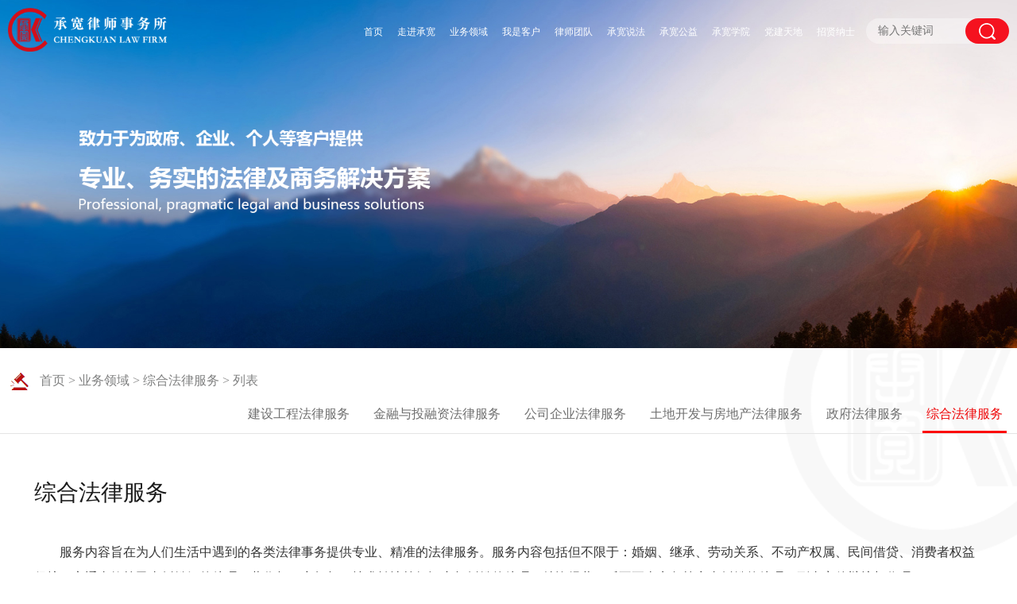

--- FILE ---
content_type: text/html; charset=utf-8
request_url: http://www.chengkuanlawyer.com/index.php?m=content&c=index&a=lists&catid=16&page=8
body_size: 3761
content:
<!DOCTYPE html PUBLIC "-//W3C//DTD XHTML 1.0 Transitional//EN" "http://www.w3.org/TR/xhtml1/DTD/xhtml1-transitional.dtd">
<html xmlns="http://www.w3.org/1999/xhtml">
<head>
<meta charset="utf-8">
<meta name="viewport" content="width=device-width, initial-scale=1.0, minimum-scale=1.0, maximum-scale=1.0, user-scalable=no">  
<meta name="apple-mobile-web-app-capable" content="yes">
<meta name="apple-mobile-web-app-status-bar-style" content="black">
<meta name="format-detection" content="telephone=no">
<title>综合法律服务 - 承宽律师事务所，陕西承宽律师事务所,陕西承宽,律师,律师事务</title>
<meta name="keywords" content="承宽律师事务所，陕西承宽律师事务所,陕西承宽,律师,律师事务">
<meta name="description" content="承宽律师事务所，陕西承宽律师事务所,陕西承宽,律师,律师事务">
<link rel="stylesheet" href="/statics/css/swiper.css" type="text/css">
<link rel="stylesheet" href="/statics/css/animate.min.css" type="text/css">
<link rel="stylesheet" href="/statics/css/style.css" type="text/css">
<script src="/statics/js/jquery-1.12.4.min.js"></script>
<script src="/statics/js/swiper.min.js"></script>
<script src="/statics/js/swiper.animate1.0.2.min.js"></script>
<script>
    document.getElementsByTagName('html')[0].style.fontSize = document.documentElement.clientWidth/7.5 + 'px'
    window.onresize = function() {
        document.getElementsByTagName('html')[0].style.fontSize = document.documentElement.clientWidth/7.5 + 'px'
    }
</script>
</head>

<body>
<div class="header">
	<h1 class="logo"><img src="/statics/images/logo.png"/><img src="/statics/images/logo2.png" class="xlyc"/></h1>
	<div class="ssk">
      <form  method="post" action="/index.php?m=content&c=index&a=lists&catid=29">
		<input type="text" class="wby1" name="keywords" id="keywords" autocomplete="off" placeholder="输入关键词" />
		<button type="submit" class="btn1"></button>
        </form>
	</div>
	<div class="dhbtn"></div>
	<div class="nav">
		<ul>
			<li>
				<h3><a href="/index.php">首页</a></h3>
			</li>
			             			<li>
				<h3><a href="http://www.chengkuanlawyer.com/index.php?m=content&c=index&a=lists&catid=1"  >走进承宽</a></h3>
                                                  <div class="sub">
					<dl>
                    						<dt><a href="http://www.chengkuanlawyer.com/index.php?m=content&c=index&a=lists&catid=10" >律所简介</a></dt>
												<dt><a href="http://www.chengkuanlawyer.com/index.php?m=content&c=index&a=lists&catid=17" >新闻动态</a></dt>
												<dt><a href="http://www.chengkuanlawyer.com/index.php?m=content&c=index&a=lists&catid=19" >组织机构</a></dt>
											</dl>
				</div>
                                			</li>
            			<li>
				<h3><a href="http://www.chengkuanlawyer.com/index.php?m=content&c=index&a=lists&catid=4"  >业务领域</a></h3>
                                                  <div class="sub">
					<dl>
                    						<dt><a href="http://www.chengkuanlawyer.com/index.php?m=content&c=index&a=lists&catid=13" >建设工程法律服务</a></dt>
												<dt><a href="http://www.chengkuanlawyer.com/index.php?m=content&c=index&a=lists&catid=14" >金融与投融资法律服务</a></dt>
												<dt><a href="http://www.chengkuanlawyer.com/index.php?m=content&c=index&a=lists&catid=11" >公司企业法律服务</a></dt>
												<dt><a href="http://www.chengkuanlawyer.com/index.php?m=content&c=index&a=lists&catid=12" >土地开发与房地产法律服务</a></dt>
												<dt><a href="http://www.chengkuanlawyer.com/index.php?m=content&c=index&a=lists&catid=15" >政府法律服务</a></dt>
												<dt><a href="http://www.chengkuanlawyer.com/index.php?m=content&c=index&a=lists&catid=16" >综合法律服务</a></dt>
											</dl>
				</div>
                                			</li>
            			<li>
				<h3><a href="http://www.chengkuanlawyer.com/index.php?m=content&c=index&a=lists&catid=2"  >我是客户</a></h3>
                                                  <div class="sub">
					<dl>
                    						<dt><a href="http://www.chengkuanlawyer.com/index.php?m=content&c=index&a=lists&catid=30" >企业客户</a></dt>
												<dt><a href="http://www.chengkuanlawyer.com/index.php?m=content&c=index&a=lists&catid=31" >政府客户</a></dt>
												<dt><a href="http://www.chengkuanlawyer.com/index.php?m=content&c=index&a=lists&catid=32" >个人客户</a></dt>
											</dl>
				</div>
                                			</li>
            			<li>
				<h3><a href="http://www.chengkuanlawyer.com/index.php?m=content&c=index&a=lists&catid=5"  >律师团队</a></h3>
                                                  <div class="sub">
					<dl>
                    					</dl>
				</div>
                                			</li>
            			<li>
				<h3><a href="http://www.chengkuanlawyer.com/index.php?m=content&c=index&a=lists&catid=6"  >承宽说法</a></h3>
                                                  <div class="sub">
					<dl>
                    					</dl>
				</div>
                                			</li>
            			<li>
				<h3><a href="http://www.chengkuanlawyer.com/index.php?m=content&c=index&a=lists&catid=7"  >承宽公益</a></h3>
                                                  <div class="sub">
					<dl>
                    					</dl>
				</div>
                                			</li>
            			<li>
				<h3><a href="http://www.chengkuanlawyer.com/index.php?m=content&c=index&a=lists&catid=8"  >承宽学院</a></h3>
                                                  <div class="sub">
					<dl>
                    						<dt><a href="https://flbook.com.cn/c/1RXw9ApwQJ"  target="_blank"  >十四运会百问百答</a></dt>
												<dt><a href="https://flbook.com.cn/c/AQnUOywZXP"  target="_blank"  >军人权益百问百答</a></dt>
												<dt><a href="https://flbook.com.cn/c/luOLz8Nq7q"  target="_blank"  >民法典百问百答</a></dt>
												<dt><a href="https://www.jnsheji.cn/book/2Npk7INqTs"  target="_blank"  >消费者权益保护百问百答</a></dt>
												<dt><a href="https://flbook.com.cn/c/ONPgB6ZEnE"  target="_blank"  >企业疫情防控与复工复产百问百答</a></dt>
											</dl>
				</div>
                                			</li>
            			<li>
				<h3><a href="http://www.chengkuanlawyer.com/index.php?m=content&c=index&a=lists&catid=9"  >党建天地</a></h3>
                                                  <div class="sub">
					<dl>
                    					</dl>
				</div>
                                			</li>
            			<li>
				<h3><a href="https://u9190657.viewer.maka.im/k/XY10PS70W9190657?t=1603333223107"  target="_blank"   >招贤纳士</a></h3>
                                                  <div class="sub">
					<dl>
                    						<dt><a href="https://mp.weixin.qq.com/s/ZfxXTj_P1wqXWu3ld0WrGA"  target="_blank"  >招聘职位</a></dt>
												<dt><a href="http://www.chengkuanlawyer.com/index.php?m=content&c=index&a=lists&catid=33" >加入我们</a></dt>
											</dl>
				</div>
                                			</li>
            					</ul>
	</div>
</div>

<div class="banner">
	<img   src="/statics/images/banner1.png"  class="img2"/>
</div>  
     
<div class="wznr">
	<div class="dqwz">
		<span class="dqwz_left">
			<p><img src="/statics/images/a_20.png"/><a href="/index.php"> 首页  </a> &gt; <a href="http://www.chengkuanlawyer.com/index.php?m=content&c=index&a=lists&catid=4">业务领域</a> > <a href="http://www.chengkuanlawyer.com/index.php?m=content&c=index&a=lists&catid=16">综合法律服务</a> >  列表</p>
		</span>
		<ul class="fr">
		                             				<li ><a href="http://www.chengkuanlawyer.com/index.php?m=content&c=index&a=lists&catid=13">建设工程法律服务</a></li>
			  				<li ><a href="http://www.chengkuanlawyer.com/index.php?m=content&c=index&a=lists&catid=14">金融与投融资法律服务</a></li>
			  				<li ><a href="http://www.chengkuanlawyer.com/index.php?m=content&c=index&a=lists&catid=11">公司企业法律服务</a></li>
			  				<li ><a href="http://www.chengkuanlawyer.com/index.php?m=content&c=index&a=lists&catid=12">土地开发与房地产法律服务</a></li>
			  				<li ><a href="http://www.chengkuanlawyer.com/index.php?m=content&c=index&a=lists&catid=15">政府法律服务</a></li>
			  				<li  class="hover2" ><a href="http://www.chengkuanlawyer.com/index.php?m=content&c=index&a=lists&catid=16">综合法律服务</a></li>
			                              		</ul>
	</div>
	<div class="zyzs">
    <div class="zyzs_text">
    <h2>综合法律服务</h2>
			<p>&nbsp;&nbsp;&nbsp;&nbsp;&nbsp;&nbsp;&nbsp;&nbsp;服务内容旨在为人们生活中遇到的各类法律事务提供专业、精准的法律服务。服务内容包括但不限于：婚姻、继承、劳动关系、不动产权属、民间借贷、消费者权益保护、交通事故等民事纠纷解的处理，著作权、商标权、技术转让等知识产权纠纷的处理，特许经营、反不正当竞争等商事纠纷的处理，刑事案件辩护与代理。</p>
		</div>
	<div class="news_nr">
		<ul>
                     			<li>
				<div class="newsbox" style="background: #f6f6f6;">
					<div class="news_text">
						<h2>03/24<span> / 2021</span></h2>
						<p>最高人民法院关于审理物业服务纠纷案件适用法律若干问题的解释</p>
					</div>
					<div class="news_tp">
						<p>（2009年4月20日由最高人民法院审判委员会第1466次会议通过，根据2020年12月23日最高人民法院审判委员会第1823次会议通过的《最高人民法院   </p>
						<img src="/uploadfile/2021/0409/20210409062307379.jpg" width="328" height="222"/>
						<a href="/index.php?m=content&c=index&a=show&catid=16&id=306">查看详情</a>
					</div>
				</div>
			</li>
						<li>
				<div class="newsbox" style="background: #f6f6f6;">
					<div class="news_text">
						<h2>03/23<span> / 2021</span></h2>
						<p>最高人民法院关于审理铁路运输损害赔偿案件若干问题的解释</p>
					</div>
					<div class="news_tp">
						<p>（1994年10月27日印发，根据2020年12月23日最高人民法院审判委员会第1823次会议通过的《最高人民法院关于修改〈最高人民法院关于在民事审判   </p>
						<img src="/uploadfile/2021/0409/20210409062158594.jpg" width="328" height="222"/>
						<a href="/index.php?m=content&c=index&a=show&catid=16&id=305">查看详情</a>
					</div>
				</div>
			</li>
						<li>
				<div class="newsbox" style="background: #f6f6f6;">
					<div class="news_text">
						<h2>03/22<span> / 2021</span></h2>
						<p>最高人民法院关于审理铁路运输人身损害赔偿纠纷案件适用法律若干问题的解释</p>
					</div>
					<div class="news_tp">
						<p>（2010年1月4日由最高人民法院审判委员会第1482次会议通过，根据2020年12月23日最高人民法院审判委员会第1823次会议通过的《最高人民法院关   </p>
						<img src="/uploadfile/2021/0409/20210409062046681.jpg" width="328" height="222"/>
						<a href="/index.php?m=content&c=index&a=show&catid=16&id=304">查看详情</a>
					</div>
				</div>
			</li>
						<li>
				<div class="newsbox" style="background: #f6f6f6;">
					<div class="news_text">
						<h2>03/21<span> / 2021</span></h2>
						<p>最高人民法院关于审理食品药品纠纷案件适用法律若干问题的规定</p>
					</div>
					<div class="news_tp">
						<p>（2013年12月9日由最高人民法院审判委员会第1599次会议通过，根据2020年12月23日最高人民法院审判委员会第1823次会议通过的《最高人民法院   </p>
						<img src="/uploadfile/2021/0409/20210409061933397.jpg" width="328" height="222"/>
						<a href="/index.php?m=content&c=index&a=show&catid=16&id=303">查看详情</a>
					</div>
				</div>
			</li>
						<li>
				<div class="newsbox" style="background: #f6f6f6;">
					<div class="news_text">
						<h2>03/20<span> / 2021</span></h2>
						<p>最高人民法院关于审理食品安全民事纠纷案件适用法律若干问题的解释（一）</p>
					</div>
					<div class="news_tp">
						<p>《最高人民法院关于审理食品安全民事纠纷案件适用法律若干问题的解释（一）》已于2020年10月19日由最高人民法院审判委员会第1813次会议通过   </p>
						<img src="/uploadfile/2021/0409/20210409061739468.jpg" width="328" height="222"/>
						<a href="/index.php?m=content&c=index&a=show&catid=16&id=302">查看详情</a>
					</div>
				</div>
			</li>
						<li>
				<div class="newsbox" style="background: #f6f6f6;">
					<div class="news_text">
						<h2>03/19<span> / 2021</span></h2>
						<p>最高人民法院关于审理生态环境损害赔偿案件的若干规定（试行）</p>
					</div>
					<div class="news_tp">
						<p>（2019年5月20日由最高人民法院审判委员会第1769次会议通过，根据2020年12月23日最高人民法院审判委员会第1823次会议通过的《最高人民法院   </p>
						<img src="/uploadfile/2021/0409/20210409061637197.jpg" width="328" height="222"/>
						<a href="/index.php?m=content&c=index&a=show&catid=16&id=301">查看详情</a>
					</div>
				</div>
			</li>
						<li>
				<div class="newsbox" style="background: #f6f6f6;">
					<div class="news_text">
						<h2>03/18<span> / 2021</span></h2>
						<p>最高人民法院关于审理涉台民商事案件法律适用问题的规定</p>
					</div>
					<div class="news_tp">
						<p>（2010年4月26日最高人民法院审判委员会第1486次会议通过，根据2020年12月23日最高人民法院审判委员会第1823次会议通过的《最高人民法院关   </p>
						<img src="/uploadfile/2021/0409/20210409061532936.jpg" width="328" height="222"/>
						<a href="/index.php?m=content&c=index&a=show&catid=16&id=300">查看详情</a>
					</div>
				</div>
			</li>
						<li>
				<div class="newsbox" style="background: #f6f6f6;">
					<div class="news_text">
						<h2>03/17<span> / 2021</span></h2>
						<p>最高人民法院关于审理涉及计算机网络域名民事纠纷案件适用法律若干问题的解释</p>
					</div>
					<div class="news_tp">
						<p>（2001年6月26日由最高人民法院审判委员会第1182次会议通过，根据2020年12月23日最高人民法院审判委员会第1823次会议通过的《最高人民法院   </p>
						<img src="/uploadfile/2021/0409/20210409061401727.jpg" width="328" height="222"/>
						<a href="/index.php?m=content&c=index&a=show&catid=16&id=299">查看详情</a>
					</div>
				</div>
			</li>
			            		</ul>
</div>	
		<div class="fynr">
			<a class="a1">115条</a> <a href="index.php?m=content&c=index&a=lists&catid=16&page=7" class="a1">上一页</a> <a href="index.php?m=content&c=index&a=lists&catid=16">1</a>.. <a href="index.php?m=content&c=index&a=lists&catid=16&page=4">4</a> <a href="index.php?m=content&c=index&a=lists&catid=16&page=5">5</a> <a href="index.php?m=content&c=index&a=lists&catid=16&page=6">6</a> <a href="index.php?m=content&c=index&a=lists&catid=16&page=7">7</a> <span>8</span> <a href="index.php?m=content&c=index&a=lists&catid=16&page=9">9</a> <a href="index.php?m=content&c=index&a=lists&catid=16&page=10">10</a> <a href="index.php?m=content&c=index&a=lists&catid=16&page=11">11</a> <a href="index.php?m=content&c=index&a=lists&catid=16&page=12">12</a> ..<a href="index.php?m=content&c=index&a=lists&catid=16&page=15">15</a> <a href="index.php?m=content&c=index&a=lists&catid=16&page=9" class="a1">下一页</a>		</div>
	</div>
</div>

﻿<div class="footer">
	<ul>
		<li>
            <span class="rwm"><img src="/statics/images/a_32.jpg"/></span>
			<a href="">
				<img src="/statics/images/a_38.png"/>
			</a>
		</li>
		<li>
            <span class="rwm"><img src="/statics/images/a_322.jpg"/></span>
			<a href="">
				<img src="/statics/images/a_40.png"/>
			</a>
		</li>
		<li>
		    <span class="rwm"><img src="/statics/images/a_388.jpg"/></span>
		    <a href="">
			    <img src="/statics/images/a_42.png"/>
				</a>
	     </li>
	</ul>
	<div class="bqsm">
		<p><span>联系电话：029-86636990 / 029-86636991</span><span>电子邮箱：<a href="">chengkuanlawyer@163.com</a></span></p>
		<p>西安市未央区凤城九路经开万科中心15层 </p>
	</div>
	<div class="bqxx">
		<p><span>版权：陕西承宽律师事务所</span><span><a href="https://beian.miit.gov.cn/">备案号：陕ICP备2020013475号</a></span>www.chengkuanlawyer.com</p>
		<script type="text/javascript">document.write(unescape("%3Cspan id='cnzz_stat_icon_1280485007'%3E%3C/span%3E%3Cscript src='https://v1.cnzz.com/z_stat.php%3Fid%3D1280485007%26show%3Dpic' type='text/javascript'%3E%3C/script%3E"));</script>
	</div>
</div>
<script>
$(function(){
 var widt = $(window).width();
   if(widt>1000){
		$(function(){
	$(window).scroll(function(){
		var heig = $(window).scrollTop();
		console.log(heig);
		if(heig>80){
			$('.header').addClass('on1');
		}else{
		$('.header').removeClass('on1');
		}
	})
})
   }else{
	 }
});
$('.dhbtn').click(function(){
	if($(this).hasClass('on')){
		$(this).removeClass('on');
		$('.nav').slideUp();
	}else{
		$(this).addClass('on');
		$('.nav').slideDown();
	}	
})
</script>



<script src="https://cdn.bootcss.com/jquery/1.8.2/jquery.min.js"></script>

</body>
</html>


--- FILE ---
content_type: text/css
request_url: http://www.chengkuanlawyer.com/statics/css/style.css
body_size: 5936
content:
@charset "utf-8";
/* CSS Document */
*,*:before,*:after { -webkit-box-sizing: border-box; -moz-box-sizing: border-box; box-sizing: border-box; }
body{ margin:0px; padding:0px; font-size:12px;font-family:"微软雅黑","黑体";color:#666666;line-height:1; background:#FFF;}
ul,li,dl,dd,dt,p,h1,h2,h3,h4,h5,h6,ol,form,input{ margin:0px; padding:0px;}
input,textarea { font-family: "微软雅黑"; border: none; outline: none; background: none; }
ul,li{ list-style:none}
img{border:0px; padding:0px; display: block;}
a{ color:#5c5c5c; text-decoration:none}

h2,h3,h4,b,strong { font-weight: normal; }
em,i { font-style: normal; }

.clear{ zoom: 1; }
.clear:after { content: ''; display: block; clear: both; }
.fl { float:left}
.fr { float:right}
.hidden{display:none; background: url() no-repeat center;}


@media(min-width:1000px){
.banner{position: relative; overflow: hidden; } 
.banner .img2{width: 100%;}
.xxhd{width: 40px; position: absolute; right:7%; top:50%; transform:translateY(-50%);z-index: 10;}
.header{position: fixed; width: 100%; left:0; top:0; z-index: 11; padding: 20px 5% ;height: 121px;}
.header.on1{background: #fff;-webkit-box-shadow:0 0 10px rgba(0, 0, 0, .2);  -moz-box-shadow:0 0 10px rgba(0, 0, 0, .2);  box-shadow:0 0 10px rgba(0, 0, 0, .2);  }
.header.on1 a{color: #333;}
.header.on1 .xlyc{display: block;}
.logo{width: 297px; float: left; position: relative;} 
.logo img{top:0; left:0; position: absolute;}
.xlyc{display: none;}
.ssk{width: 207px; height: 32px; background: rgba(255,255,255,.36);border-radius: 16px; margin-top: 19px;float: right;}
.wby1{width: 150px; line-height: 32px; background: none;border: none; font-size: 14px; padding-left: 15px;float: left;}
.btn1{float: right; width: 55px; height: 32px;background: url(../images/a_01.png) no-repeat center center #f5121f;border-radius: 16px;border: none;}
.nav{float: right; padding-top: 15px;} 
.nav ul{ padding-right: 5px;}
.nav li{float: left; line-height: 42px; position: relative;} 

.nav h3 a{display: block; font-size: 16px; padding: 0 17px; color: #fff; line-height: 40px;} 
.sub {position: absolute; min-width: 100%;background: rgba(255,255,255,.64);left:0%; top:42px;display: none;} 
.sub dl{line-height: 37px; font-size: 14px;text-align: left;padding: 0 17px;}
.sub a{color: #363636; white-space: nowrap;}
.sub a:hover{color: #f5121f;} 
.nav li:hover{background: rgba(255,255,255,.64); border-bottom: 2px solid #F5121F;} 
.nav li:hover h3 a{color: #F5121F;}
.nav li:hover .sub{display: block;} 

.banner ul{overflow: hidden; margin-left: -35px; padding: 20px;}
.banner li{float: left; width: 33.33%; padding-left: 35px;}
.ban_nr{position: absolute;width: 1110px;z-index: 9;left:50%; top:50%; transform:translate(-50%,-50%); padding-bottom: 50px;}
.banbox{transition: all .8s ease 0s;border-left: 1px solid #fff;border-right: 1px solid #fff;background: rgba(255,255,255,.35);text-align: center;height: 260px; width: 100%; padding-top: 50px;} 
.banbox h2{font-size: 20px; color: #181818; padding: 25px 0 45px;}
.banbox span{ display: block; color: #d40f1a;font-size: 14px;} 
.banbox span img{display: inline-block;*display: inline;  margin-left: 10px;} 
.img1  {margin: 0 auto;}
.banbox:hover{transform: scale(1.1);-webkit-transform: scale(1.1); -moz-transform: scale(1.1);-o-transform: scale(1.1); -ms-transform: scale(1.1);}
.banner .swiper-pagination{text-align: center;width: 100%; position: absolute; bottom:30px ;z-index: 100;}
.ban_nr .swiper-slide {transition: 300ms; transform: scale(0.8);}
.ban_nr .swiper-slide-active,.swiper-slide-duplicate-active{ transform: scale(1);}
.banner .swiper-pagination-bullet{background: url(../images/a_30.png); width: 19px; height: 19px;opacity: 1;}
.banner .swiper-pagination-bullet-active{background: url(../images/a_29.png);}
.banner .img2{width: 100%;animation:scaleDraw 20s infinite linear ;}
 @keyframes scaleDraw {
            0% {
	transform:scale(1);
	/*开始为原始大小*/
}
25% {
	transform:scale(1.1);
	/*放大1.1倍*/
}
50% {
	transform:scale(1);
}
75% {
	transform:scale(1.1);
}
}




 
.zyly{padding: 0 7%;}
.zyly_text{ position: relative; padding: 113px 0 63px;}
.zyly_text h2{ padding: 0 35px; position:relative;font-size: 40px; font-weight: bold; font-family: "宋体";color: #000;}
.left{width: 34px; position: absolute; left:0; top:-35px;}
.right{position: absolute;right: 0; border-bottom: 0; width: 34px;}
.zyly_text a{transition: all .8s ease 0s;display: block; width: 115px; height: 30px; line-height: 28px; text-align: center; color: #242424; border-radius: 15px;font-size: 16px; font-family: "微软雅黑";font-weight: 400; border: 1px solid #242424;}
.zyly_text p{ padding:0 45px 0 35px;font-size: 16px; color: #0a0a0a; line-height: 1.6; padding-top: 10px;} 
.zyly_text a:hover{background: #F5121F;border: 1px solid #F5121F;color: #fff;} 

.zyly_nr{ padding-bottom: 115px;}
.xw_xqnr div{ line-height:.8em;text-indent:2em; font-size:14px}
.dmqdx{overflow: hidden;border-left: 1px solid #eee;border-top: 1px solid #eee;}
.dmbox{float: left; width:  14.28%;transition: all .2s ease 0s; position: relative; height:345px ;border-bottom: 1px solid #eee;border-right: 1px solid #eee;overflow: hidden;}
.mo1{width: 78px; height: 78px; background: url(../images/a_04.png) no-repeat center center; background-size:auto 100% ; margin: 50px auto 0 auto;}
.mo2{width: 78px; height: 78px; background: url(../images/a_06.png) no-repeat center center; background-size:auto 100% ; margin: 50px auto 0 auto;}
.mo3{width: 78px; height: 78px; background: url(../images/a_08.png) no-repeat center center; background-size:auto 100% ; margin: 50px auto 0 auto;}
.mo4{width: 78px; height: 78px; background: url(../images/a_10.png) no-repeat center center; background-size:auto 100% ; margin: 50px auto 0 auto;}
.mo5{width: 78px; height: 78px; background: url(../images/a_15.png) no-repeat center center; background-size:auto 100% ; margin: 50px auto 0 auto;}
.mo6{width: 78px; height: 78px; background: url(../images/a_12.png) no-repeat center center; background-size:auto 100% ; margin: 50px auto 0 auto;}
.zyly_nr li{width:;float: left;border-bottom: 1px solid #f2f2f2;border-right: 1px solid #f2f2f2;height: 350px; position: relative;} 
.zytext{text-align: center;width: 100%; height: 345px; text-align: center; padding-top: 90px;} 
.zytext h2{font-size: 18px; line-height: 26px; color: #0d0d0d; white-space: nowrap;}
.zytext img{margin: 80px auto 0 auto;transition: all .8s ease 0s;} 
.zytext h4{font-size: 18px; line-height: 26px; color: #fff;transition: all .8s ease 0s;} 

.dmbox.on{width: 28.56%;}
.dmbox.on .zytext{width:215px;background: #e4251c;float: left;}
.dmbox.on h2{color: #fff;}
.dmbox.on .mo1{background: url(../images/d8.png) no-repeat center center;background-size: auto 100%;}
.dmbox.on .mo2{background: url(../images/d9.png) no-repeat center center;background-size: auto 100%;}
.dmbox.on .mo3{background: url(../images/d10.png) no-repeat center center;background-size: auto 100%;}
.dmbox.on .mo4{background: url(../images/d11.png) no-repeat center center;background-size: auto 100%;}
.dmbox.on .mo5{background: url(../images/d12.png) no-repeat center center;background-size: auto 100%;}
.dmbox.on .mo6{background: url(../images/d13.png) no-repeat center center;background-size: auto 100%;}
.dmbox.on .zytext{width: 50%; float: left;}
.zybox{transition: all .8s ease 0s;width: 50%;background: url(../images/a_09.png);background-size: 100% 100%; float: right;}
.zybox dt{overflow: hidden; text-overflow:ellipsis; white-space: nowrap;border-bottom: 1px solid #5b5c5c; line-height: 49px;}
.zybox dt a{display: block; padding-left: 40px; font-size: 16px; color: #a69d9b;background: url(../images/a_11.png) no-repeat 18px  center;} 
.more{display: block; text-align: center; font-size: 16px; line-height: 48px; color: #fff;} 
.more img{display: inline-block;*display: inline;} 
 
.cd-scrolling-bg {position: relative;z-index: 2;}
.cd-main-content { position: relative; z-index: 1;}
.cd-fixed-bg {position: relative;background-size: cover; background-repeat: no-repeat; background-position: center center;z-index: 1;}
.cd-fixed-bg.cd-bg-1 {background-image: url(../images/a1_14.png); }
.cd-fixed-bg { background-attachment: fixed;}

.news{padding: 0 7% 30px 7%;}
.news_tit{ position: relative; padding: 113px 0 63px;}
.news_tit h2{ padding:0 35px; position:relative;font-size: 40px; font-weight: bold; font-family: "宋体";color: #fff;}
.news_tit a{transition: all .8s ease 0s;display: block; width: 115px; height: 30px; line-height: 30px; text-align: center; color: #242424; border-radius: 15px;font-size: 16px; font-family: "微软雅黑";font-weight: 400; background: #fff;}
.news_tit p{padding:0 45px 0 35px; position:relative;font-size: 16px; color: #fff; line-height: 1.6; padding-top: 10px;} 
.news_tit a:hover{background: #F5121F;color: #fff;}  
.news_nr ul{overflow: hidden; margin-left: -28px;}
.news_nr li{cursor:pointer;float: left; width: 25%; padding:0 0 50px 28px;} 
.newsbox{background: #fff; padding: 0 28px;transition: All 0.4s ease-in-out;} 
.news_text{padding: 55px 0 25px; border-bottom: 1px solid #e1e0e0;} 
.news_text h2{font-size: 33px; color: #8b8a8a; font-weight: bold; padding-bottom: 45px;} 
.news_text span{font-size: 17px; font-weight: 400;} 
.news_text p{font-size: 16px; color: #333 ; line-height: 26px;display: -webkit-box;-webkit-box-orient: vertical;-webkit-line-clamp: 2;overflow: hidden; height: 26px; overflow: hidden;} 
.news_tp{padding: 23px 0 40px; position: relative;} 
.news_tp img{width: 100%;transition: all .8s ease 0s; height: 225px;} 
.news_nr li:hover  .newsbox{background: #e6e6e6;}
.news_nr li:hover h2{color: #f05252;} 
.news_tp p{width: 100%; position: absolute;top:23px; left:0;text-align:justify; word-break: break-all; padding: 5px;font-size: 15px; color: #666 ; line-height: 26px;opacity: 0;transition: all .8s ease 0s;} 
.news_nr li:hover  .news_tp p{opacity: 1;}
.news_tp a{display: block;transition: all .8s ease 0s; position: absolute; width: 110px; height: 33px; line-height: 31px; color: #d81d1d; border: 1px solid #d81d1d; text-align: center; bottom: 45px;left:50%; transform:translateX(-50%);opacity: 0;} 
.news_tp a:hover{color: #FFF; background: #d81d1d;} 
.news_nr li:hover a{opacity: 1;} 
.news_nr li:hover img{filter:grayscale(100%); opacity: 0.2;} 
 
.footer{text-align: center; padding: 65px 0 0 0; background: #1b1c1e;} 
.footer li{display: inline-block;*display: inline; padding: 0 18px; position:relative;} 
.footer ul{padding-bottom: 40px;} 
.footer a{display: inline-block;*display: inline; position: relative; color: #727272;}
.footer li:hover .rwm{opacity: 1;}
.rwm{width: 80px; position: absolute;left:50%; top:-90px;z-index: 100; transform:translatex(-50%);opacity: 0;transition: all .8s ease 0s;}
.rwm img{width: 100%;}
.bqsm{ padding-bottom: 22px;}
.bqsm p{font-size: 16px; color: #727272; line-height: 2;}
.bqsm p span{padding: 0 20px;}
.bqsm p a:hover{color: #E4251C;} 
.bqxx{background: #121212; padding: 14px 0;} 
.bqxx p{font-size: 16px; line-height: 20px; color: #919191;} 
.bqxx span{padding: 0 10px;} 
.bqxx a{padding: 0 10px;color: #919191;} 
.bqxx a:hover{color: #E4251C;} 
 
/*==关于承宽==*/ 
.banner_text{width: 1450px; position: absolute;left:50%; top:50%; transform:translate(-50%,-50%);} 
.banner_text h2{font-weight: bold; font-size: 28px; color: #fff; padding-bottom: 34px;} 
.banner_text p{font-weight: bold; font-size: 40px; color: #fff; padding-bottom: 15px;} 
.banner_text h3{font-size: 22px; color: #fff;} 

.wznr{background: url(../images/a_17.png) no-repeat right top; padding-top: 20px;overflow: hidden;} 
.dqwz{padding: 0 7%; border-bottom: 1px solid #e5e5e5;overflow: hidden;}
.dqwz_left p{font-size: 16px; line-height: 42px;color: #808181; height: 42px;overflow: hidden;} 
.dqwz_left img{display: inline-block;*display: inline; margin-right: 10px;vertical-align: middle;}
.dqwz a{color: #808181; font-size: 16px; line-height: 42px;} 
.dqwz ul{overflow: hidden;}
.dqwz_left{float: left;}
.dqwz li{float: left;  padding-left: 37px;}
.dqwz ul li a{display: block; padding: 0 5px; font-size: 16px; color: #6f6f6f;line-height: 42px;} 
.dqwz ul .hover2 a{color: #ee0709; border-bottom: 3px solid #fc0808;} 
.dqwz ul li a:hover{color: #ee0709; border-bottom: 3px solid #fc0808;}  
 
.qyjj{padding: 0 20%;}
.qyjj_tit{padding: 110px 0 55px;} 
.qyjj_tit h2{font-weight: bold; font-size: 32px; color: #d50405; padding-bottom: 18px;} 
.qyjj_tit p{font-size: 22px; color: #1e1e1e;} 
.qyjj_nr {overflow: hidden; } 
.qyjj_nr img{float: right; padding-left: 26px;} 
.qyjj_nr p{font-size: 17px; line-height: 40px; color: #585858; text-indent: 34px;} 
.qyjj_nr h2{font-size: 17px; font-weight: bold; color: #363636; line-height: 40px;text-indent: 34px;} 

.lssp{background: url(../images/a_19.png) no-repeat  center center; height: 524px; position: relative;}
.bfbtn{cursor:pointer;background: url(../images/d3.png);width: 70px; height: 70px;display: block; margin: 0 auto;}
.lssp_box{position: absolute;text-align: center;left:50%; top:50%; transform:translate(-50%,-50%);} 
.lssp_box h2{color: #fff; font-size: 32px; line-height: 46px; padding-top: 20px;} 
 
/*==律师团队==*/ 
.lstd{padding: 0 7%;} 
.lstd_nr{padding-top: 80px;} 
.lstd_nr ul{overflow: hidden; margin-left: -50px;}
.lstd_nr li{float: left; width: 25%; padding: 0 0 60px 50px;} 
.lstdbox{border: 1px solid #d3d3d3; padding: 20px;} 
.lstc_tp{overflow: hidden;}
.lstc_tp img{width:100%;transition: All 0.4s ease-in-out; -webkit-transition: All 0.4s ease-in-out; -moz-transition: All 0.4s ease-in-out; -o-transition: All 0.4s ease-in-out } 
.lstd_nr a:hover img{transform: scale(1.1);-webkit-transform: scale(1.1); -moz-transform: scale(1.1);-o-transform: scale(1.1); -ms-transform: scale(1.1); } 

.lstc_text h2{font-weight: bold; font-size: 18px; color: #1a1a1a; line-height: 70px;}
.lstc_text span{font-weight: 800; padding-left: 12px; font-size: 17px; } 
.lstc_text p{font-size: 13px; line-height: 2;color: #3a3a3a;} 
.lstc_text b{font-weight: bold;} 
.fynr{padding: 50px 0 70px; text-align: center;}
.fynr li{display: inline-block;*display: inline; padding: 0 1px;}
.fynr a{display: inline-block;*display: inline; padding: 6px 12px; font-size: 14px; color: #333; background: #f3f3f3;} 

.fynr .hover4 a{font-weight: bold; color: #fff;background: #d10100;}
.fynr a:hover{font-weight: bold; color: #fff;background: #d10100;}

/*==新闻动态==*/ 
.xwdt{padding: 100px 7% 0 7%;}
/*==新闻动态2==*/
.xwdt_2{padding: 40px 7% 0 7%;}
.xwb_nr{overflow: hidden; margin-bottom:55px ; background: #faf9f9;}
.xwb_left{width: 267px; float: left; border-right: 5px solid #fff;overflow: hidden;}
.xwb_left img{width: 100%;transition: All 0.4s ease-in-out; -webkit-transition: All 0.4s ease-in-out; -moz-transition: All 0.4s ease-in-out; -o-transition: All 0.4s ease-in-out }
.xwb_left a:hover img{transform: scale(1.1);-webkit-transform: scale(1.1); -moz-transform: scale(1.1);-o-transform: scale(1.1); -ms-transform: scale(1.1); } 
.xwb_right{float: right; width: calc(100% - 305px); padding-right: 30px;} 
.xwb_right h2 a{display:block;overflow: hidden; text-overflow:ellipsis; white-space: nowrap;font-size: 16px; color: #0a0a0a; line-height: 60px; margin-bottom: 15px;} 
.xwb_right p{display: -webkit-box;-webkit-box-orient: vertical;-webkit-line-clamp: 2;overflow: hidden;font-size: 14px; line-height: 26px; color: #999;}
.btn2{display: block; color: #999;font-size: 14px; text-align: center;  width: 106px; height: 33px; line-height: 31px; border: 1px solid #b5b4b4; border-radius:5px ; margin-top: 35px;}
.btn2:hover{color: #eb3233;border: 1px solid #eb3233;}
.xwb_right h2 a:hover{color: #eb3233;}

/*==新闻详情==*/
.xwxwa{padding: 0 20%;}
.xwxw_tit{text-align: center; padding: 75px 0 60px;}
.xwxw_tit h2{font-size: 28px; color: #141414; height: 28px; overflow: hidden; padding: 0 50px; box-sizing: border-box;}
.xwxw_tit h4{padding-top: 45px;font-size: 15px; text-align: center;}
.xwxw_tit span{padding: 0 35px; color: #999;}
.xwxw_tit img{display: inline-block;*display: inline;vertical-align: middle; margin-right: 11px;}

.xw_xqnr p{font-size: 16px;text-indent: 32px; line-height: 2; color: #393939;text-align:justify; word-break: break-all;}
.xw_xqnr img{margin: 30px auto;max-width: 100%;}
.xw_xqnr b{font-weight: bold;}

.wzfx{overflow: hidden; padding: 155px 0 17px;border-bottom: 1px solid #dddddd;}
.wzfx_left{float: left;}
.wzfx_left a{display: block;width: 134px; height: 38px; border: 1px solid #d7d7d7;border-radius: 19px; font-size: 16px; color: #393939; text-align: center; line-height: 36px;}
.wzfx_left a img{display: inline-block;*display: inline; margin-right: 10px;}
.rights{float: right;}

.sxpwza{padding: 40px 0 120px;}
.sxpwza ul{overflow: hidden;}
.sxpwza li{width: 50%; float: left; font-size: 16px; color: #e50606;}
.sxpwza ul li:nth-child(2){text-align: right;}
.sxpwza a{color: #666;}
.sxpwza a:hover{text-decoration: underline;color: #e50606;}

/*==专业领域==*/
.zyzs{padding: 0 7%;}
.zyzs_text{border-bottom: 1px dashed #979797; padding:0 30px 55px 30px; margin-bottom: 55px;}
.zyzs_text h2{font-size: 28px; color: #1b1b1b; padding: 60px 0 45px;}
.zyzs_text p{font-size: 16px; line-height: 2;color: #363636;}
.zyzs_text b{font-weight: bold;}


}

@media(max-width:1400px) and (min-width: 1000px){
.banner{position: relative;overflow: hidden; } 
.banner .img2{width: 100%;}
.xxhd{width: 40px; position: absolute; right:7%; top:50%; transform:translateY(-50%);z-index: 10;}
.header{position: fixed; width: 100%; left:0; top:0; z-index: 11; padding: 10px ;height: 78px;}
.header.on1{background: #fff;-webkit-box-shadow:0 0 10px rgba(0, 0, 0, .2);  -moz-box-shadow:0 0 10px rgba(0, 0, 0, .2);  box-shadow:0 0 10px rgba(0, 0, 0, .2); padding: 10px; }
.header.on1 a{color: #333;}

.logo{width: 200px; float: left;} 
.logo img{width: 100%;}
.ssk{width: 180px; height: 32px; background: rgba(255,255,255,.36);border-radius: 16px; margin-top: 13px;float: right;}
.wby1{width: 123px; line-height: 32px; background: none;border: none; font-size: 14px; padding-left: 15px;float: left;}
.btn1{float: right; width: 55px; height: 32px;background: url(../images/a_01.png) no-repeat center center #f5121f;border-radius: 16px;border: none;}
.nav{float: right; padding-top: 10px;} 
.nav ul{ padding-right: 5px;}
.nav li{float: left; line-height: 20px; position: relative;} 
.nav h3 a{display: block; font-size: 12px; padding: 0 9px; color: #fff; line-height: 40px;} 
.sub {position: absolute; min-width: 100%;background: rgba(255,255,255,.64);left:0;  top:42px;display: none; } 
.sub dl{line-height: 37px; font-size: 14px;text-align: left; padding: 0 9px;}
.sub a{color: #363636; white-space: nowrap;}
.sub a:hover{color: #f5121f;} 
.nav li:hover{background: rgba(255,255,255,.64); border-bottom: 2px solid #F5121F;} 
.nav li:hover h3 a{color: #F5121F;}
.nav li:hover .sub{display: block;} 

.ban_nr{position: absolute;width: 100%;z-index: 9;left:50%; top:50%; transform:translate(-50%,-50%);}
.banbox{transition: all .8s ease 0s;border-left: 1px solid #fff;border-right: 1px solid #fff;background: rgba(255,255,255,.35);text-align: center;height: 260px; width: 100%; padding-top: 50px;} 
.banbox h2{font-size: 20px; color: #181818; padding: 25px 0 45px;}
.banbox a{color: #d40f1a;font-size: 14px;} 
.banbox a img{display: inline-block;*display: inline;  margin-left: 10px;} 
.img1  {margin: 0 auto;}
.banbox:hover{transform: scale(1.1);-webkit-transform: scale(1.1); -moz-transform: scale(1.1);-o-transform: scale(1.1); -ms-transform: scale(1.1);}
.img1  {margin: 0 auto;}
.banner .swiper-pagination{text-align: center;width: 100%; position: absolute; bottom:30px ;z-index: 100;}
.ban_nr  .swiper-slide {transition: 300ms; transform: scale(0.8);}
.ban_nr .swiper-slide-active,.swiper-slide-duplicate-active{ transform: scale(1);}
.banner .swiper-pagination-bullet{background: url(../images/a_30.png); width: 19px; height: 19px;opacity: 1;}
.banner .swiper-pagination-bullet-active{background: url(../images/a_29.png);}
.banner .img2{width: 100%;animation:scaleDraw 20s infinite linear ;}
 @keyframes scaleDraw {
            0% {
	transform:scale(1);
	/*开始为原始大小*/
}
25% {
	transform:scale(1.1);
	/*放大1.1倍*/
}
50% {
	transform:scale(1);
}
75% {
	transform:scale(1.1);
}
}


 
.zyly{padding: 0 1%;}
.zyly_text{ position: relative; padding: 113px 0 63px;}
.zyly_text h2{font-size: 40px; font-weight: bold; font-family: "宋体";color: #000;}
.zyly_text a{transition: all .8s ease 0s;display: block; width: 115px; height: 30px; line-height: 28px; text-align: center; color: #242424; border-radius: 15px;font-size: 16px; font-family: "微软雅黑";font-weight: 400; border: 1px solid #242424;}
.zyly_text p{font-size: 16px; color: #0a0a0a; line-height: 1.6; padding-top: 10px;} 
.zyly_text a:hover{background: #F5121F;border: 1px solid #F5121F;color: #fff;} 

.zyly_nr{ padding-bottom: 115px;}
.dmqdx{overflow: hidden;border-left: 1px solid #eee;border-top: 1px solid #eee;}
.dmbox{float: left; width:  14.28%;transition: all .8s ease 0s; position: relative; height:345px ;border-bottom: 1px solid #eee;border-right: 1px solid #eee;}
.mo1{width: 78px; height: 78px; background: url(../images/a_04.png) no-repeat center center; background-size:auto 100% ; margin: 50px auto 0 auto;}
.mo2{width: 78px; height: 78px; background: url(../images/a_06.png) no-repeat center center; background-size:auto 100% ; margin: 50px auto 0 auto;}
.mo3{width: 78px; height: 78px; background: url(../images/a_08.png) no-repeat center center; background-size:auto 100% ; margin: 50px auto 0 auto;}
.mo4{width: 78px; height: 78px; background: url(../images/a_10.png) no-repeat center center; background-size:auto 100% ; margin: 50px auto 0 auto;}
.mo5{width: 78px; height: 78px; background: url(../images/a_15.png) no-repeat center center; background-size:auto 100% ; margin: 50px auto 0 auto;}
.mo6{width: 78px; height: 78px; background: url(../images/a_12.png) no-repeat center center; background-size:auto 100% ; margin: 50px auto 0 auto;}
.zyly_nr li{width:;float: left;border-bottom: 1px solid #f2f2f2;border-right: 1px solid #f2f2f2;height: 350px; position: relative;} 
.zytext{text-align: center;width: 100%; height: 345px; text-align: center; padding-top: 90px;} 
.zytext h2{font-size: 18px; line-height: 26px; color: #0d0d0d;transition: all .8s ease 0s;}
.zytext img{margin: 80px auto 0 auto;transition: all .8s ease 0s;} 
.zytext h4{font-size: 18px; line-height: 26px; color: #fff;transition: all .8s ease 0s;} 

.dmbox.on{width: 28.56%;}
.dmbox.on .zytext{width: 50%;background: #e4251c;float: left;}
.dmbox.on h2{color: #fff;}
.dmbox.on .mo1{background: url(../images/d8.png) no-repeat center center;background-size: auto 100%;}
.dmbox.on .mo2{background: url(../images/d9.png) no-repeat center center;background-size: auto 100%;}
.dmbox.on .mo3{background: url(../images/d10.png) no-repeat center center;background-size: auto 100%;}
.dmbox.on .mo4{background: url(../images/d11.png) no-repeat center center;background-size: auto 100%;}
.dmbox.on .mo5{background: url(../images/d12.png) no-repeat center center;background-size: auto 100%;}
.dmbox.on .mo6{background: url(../images/d13.png) no-repeat center center;background-size: auto 100%;}
.dmbox.on .zytext{width: 50%; float: left;}
.zybox{transition: all .8s ease 0s;width: 50%;background: url(../images/a_09.png);background-size: 100% 100%; float: right;}
.zybox dt{border-bottom: 1px solid #5b5c5c; line-height: 49px;overflow: hidden; text-overflow:ellipsis; white-space: nowrap;}
.zybox dt a{display: block; padding-left: 40px; font-size: 14px; color: #a69d9b;background: url(../images/a_11.png) no-repeat 18px  center;} 
.more{display: block; text-align: center; font-size: 16px; line-height: 48px; color: #fff;} 
.more img{display: inline-block;*display: inline;} 


.cd-scrolling-bg {position: relative;z-index: 2;}
.cd-main-content { position: relative; z-index: 1;}
.cd-fixed-bg {position: relative;background-size: cover; background-repeat: no-repeat; background-position: center center;z-index: 1;}
.cd-fixed-bg.cd-bg-1 {background-image: url(../images/a_14.png); }
.cd-fixed-bg { background-attachment: fixed;} 
.news{padding: 0 1% 30px 1%;}
.news_tit{ position: relative; padding: 113px 0 63px;}
.news_tit h2{position:relative; padding:0 38px;font-size: 40px; font-weight: bold; font-family: "宋体";color: #fff;}
.news_tit a{transition: all .8s ease 0s;display: block; width: 115px; height: 30px; line-height: 30px; text-align: center; color: #242424; border-radius: 15px;font-size: 16px; font-family: "微软雅黑";font-weight: 400; background: #fff;}
.news_tit p{position:relative; padding:0 38px;font-size: 16px; color: #fff; line-height: 1.6; padding-top: 10px;} 
.news_tit a:hover{background: #F5121F;color: #fff;}  
.news_nr ul{overflow: hidden; margin-left: -28px;}
.news_nr li{cursor:pointer;float: left; width: 25%; padding:0 0 50px 28px;} 
.newsbox{background: #fff; padding: 0 15px;transition: All 0.4s ease-in-out;} 
.news_text{padding: 55px 0 25px; border-bottom: 1px solid #e1e0e0;} 
.news_text h2{font-size: 33px; color: #8b8a8a; font-weight: bold; padding-bottom: 45px;} 
.news_text span{font-size: 17px; font-weight: 400;} 
.news_text p{font-size: 15px; color: #333; line-height: 26px;display: -webkit-box;-webkit-box-orient: vertical;-webkit-line-clamp: 2;overflow: hidden;} 
.news_tp{padding: 23px 0 40px; position: relative;} 
.news_tp img{width: 100%;transition: all .8s ease 0s;} 
.news_nr li:hover  .newsbox{background: #e6e6e6;}
.news_nr li:hover h2{color: #f05252;} 
.news_tp p{width: 100%; position: absolute;top:23px; left:0;text-align:justify; word-break: break-all; padding: 5px;font-size: 14px; color: #555 ; line-height: 26px;opacity: 0;transition: all .8s ease 0s;display: -webkit-box;-webkit-box-orient: vertical;-webkit-line-clamp: 3;overflow: hidden;} 
.news_nr li:hover  .news_tp p{opacity: 1;}
.news_tp a{display: block;transition: all .8s ease 0s; position: absolute; width: 110px; height: 33px; line-height: 31px; color: #d81d1d; border: 1px solid #d81d1d; text-align: center; bottom: 45px;left:50%; transform:translateX(-50%);opacity: 0;} 
.news_tp a:hover{color: #FFF; background: #d81d1d;} 
.news_nr li:hover a{opacity: 1;} 
.news_nr li:hover img{filter:grayscale(100%); opacity: 0.2;} 
 
.footer{text-align: center; padding: 65px 0 0 0; background: #1b1c1e;} 
.footer li{display: inline-block;*display: inline; padding: 0 18px;} 
.footer ul{padding-bottom: 40px;} 
.bqsm{ padding-bottom: 22px;}
.bqsm p{font-size: 16px; color: #727272; line-height: 2;}
.bqsm p span{padding: 0 20px;}
.bqsm p a:hover{color: #E4251C;} 
.bqxx{background: #121212; padding: 14px 0;} 
.bqxx p{font-size: 16px; line-height: 20px; color: #919191;} 
.bqxx span{padding: 0 10px;} 
.bqxx a{padding: 0 10px;color: #919191;} 
.bqxx a:hover{color: #E4251C;} 
 
/*==关于承宽==*/ 
.banner_text{width: 1450px; position: absolute;left:50%; top:50%; transform:translate(-50%,-50%);} 
.banner_text h2{font-weight: bold; font-size: 28px; color: #fff; padding-bottom: 34px;} 
.banner_text p{font-weight: bold; font-size: 40px; color: #fff; padding-bottom: 15px;} 
.banner_text h3{font-size: 22px; color: #fff;} 

.wznr{background: url(../images/a_17.png) no-repeat right top; padding-top: 20px;overflow: hidden;} 
.dqwz{padding: 0 1%; border-bottom: 1px solid #e5e5e5;overflow: hidden;}
.dqwz_left p{font-size: 16px; line-height: 42px;color: #808181; height: 42px;overflow: hidden;} 
.dqwz_left img{display: inline-block;*display: inline; margin-right: 10px;vertical-align: middle;}
.dqwz a{color: #808181; font-size: 16px; line-height: 42px;} 
.dqwz ul{overflow: hidden; margin-left: -20px;}
.dqwz_left{float: left; width: 100%;}
.dqwz li{float: left;  padding-left: 20px;}
.dqwz ul li a{display: block; padding: 0 5px; font-size: 16px; color: #6f6f6f;line-height: 42px;} 
.dqwz ul .hover2 a{color: #ee0709; border-bottom: 3px solid #fc0808;} 
.dqwz ul li a:hover{color: #ee0709; border-bottom: 3px solid #fc0808;}  
 
.qyjj{padding: 0 1%;}
.qyjj_tit{padding: 110px 0 55px;} 
.qyjj_tit h2{font-weight: bold; font-size: 32px; color: #d50405; padding-bottom: 18px;} 
.qyjj_tit p{font-size: 22px; color: #1e1e1e;} 
.qyjj_nr {overflow: hidden; padding-bottom: 55px; } 
.qyjj_nr img{float: right; padding-left: 26px;} 
.qyjj_nr p{font-size: 17px; line-height: 40px; color: #585858; text-indent: 34px;} 
.qyjj_nr h2{font-size: 17px; font-weight: bold; color: #363636; line-height: 40px;text-indent: 34px;} 

.lssp{background: url(../images/a_19.png) no-repeat  center center; height: 524px; position: relative;}
.bfbtn{cursor:pointer;background: url(../images/d3.png);width: 70px; height: 70px;display: block; margin: 0 auto;}
.lssp_box{position: absolute;text-align: center;left:50%; top:50%; transform:translate(-50%,-50%);} 
.lssp_box h2{color: #fff; font-size: 32px; line-height: 46px; padding-top: 20px;} 
 
/*==律师团队==*/ 
.lstd{padding: 0 1%;} 
.lstd_nr{padding-top: 80px;} 
.lstd_nr ul{overflow: hidden; margin-left: -25px;}
.lstd_nr li{float: left; width: 25%; padding: 0 0 60px 25px;} 
.lstdbox{border: 1px solid #d3d3d3; padding: 15px;} 
.lstc_tp{overflow: hidden;}
.lstc_tp img{width:100%;transition: All 0.4s ease-in-out; -webkit-transition: All 0.4s ease-in-out; -moz-transition: All 0.4s ease-in-out; -o-transition: All 0.4s ease-in-out } 
.lstd_nr a:hover img{transform: scale(1.1);-webkit-transform: scale(1.1); -moz-transform: scale(1.1);-o-transform: scale(1.1); -ms-transform: scale(1.1); } 

.lstc_text h2{font-weight: bold; font-size: 18px; color: #1a1a1a; line-height: 70px;}
.lstc_text span{font-weight: 400; padding-left: 25px; font-size: 14px; } 
.lstc_text p{font-size: 13px; line-height: 2;color: #3a3a3a;} 
.lstc_text b{font-weight: bold;} 
.fynr{padding: 50px 0 70px; text-align: center;}
.fynr li{display: inline-block;*display: inline; padding: 0 1px;}
.fynr a{display: inline-block;*display: inline; padding: 6px 12px; font-size: 14px; color: #333; background: #f3f3f3;} 

.fynr .hover4 a{font-weight: bold; color: #fff;background: #d10100;}
.fynr a:hover{font-weight: bold; color: #fff;background: #d10100;}

/*==新闻动态==*/ 
.xwdt{padding: 100px 1% 0 1%;}
/*==新闻动态2==*/
.xwdt_2{padding: 40px 1% 0 1%;}
.xwb_nr{overflow: hidden; margin-bottom:55px ; background: #faf9f9;}
.xwb_left{width: 267px; float: left; border-right: 5px solid #fff;overflow: hidden;}
.xwb_left img{width: 100%;transition: All 0.4s ease-in-out; -webkit-transition: All 0.4s ease-in-out; -moz-transition: All 0.4s ease-in-out; -o-transition: All 0.4s ease-in-out }
.xwb_left a:hover img{transform: scale(1.1);-webkit-transform: scale(1.1); -moz-transform: scale(1.1);-o-transform: scale(1.1); -ms-transform: scale(1.1); } 
.xwb_right{float: right; width: calc(100% - 305px); padding-right: 30px;} 
.xwb_right h2 a{display:block;overflow: hidden; text-overflow:ellipsis; white-space: nowrap;font-size: 16px; color: #0a0a0a; line-height: 60px; margin-bottom: 15px;} 
.xwb_right p{display: -webkit-box;-webkit-box-orient: vertical;-webkit-line-clamp: 2;overflow: hidden;font-size: 14px; line-height: 26px; color: #999;}
.btn2{display: block; color: #999;font-size: 14px; text-align: center;  width: 106px; height: 33px; line-height: 31px; border: 1px solid #b5b4b4; border-radius:5px ; margin-top: 35px;}
.btn2:hover{color: #eb3233;border: 1px solid #eb3233;}
.xwb_right h2 a:hover{color: #eb3233;}

/*==新闻详情==*/
.xwxwa{padding: 0 1%;}
.xwxw_tit{text-align: center; padding: 75px 0 60px;}
.xwxw_tit h2{font-size: 28px; color: #141414;}
.xwxw_tit h4{padding-top: 45px;font-size: 15px; text-align: center;}
.xwxw_tit span{padding: 0 35px; color: #999;}
.xwxw_tit img{display: inline-block;*display: inline;vertical-align: middle; margin-right: 11px;}

.xw_xqnr p{font-size: 16px; line-height: 2; color: #393939;text-align:justify; word-break: break-all;}
.xw_xqnr img{margin: 30px auto;max-width: 100%;}
.xw_xqnr b{font-weight: bold;}

.wzfx{overflow: hidden; padding: 155px 0 17px;border-bottom: 1px solid #dddddd;}
.wzfx_left{float: left;}
.wzfx_left a{display: block;width: 134px; height: 38px; border: 1px solid #d7d7d7;border-radius: 19px; font-size: 16px; color: #393939; text-align: center; line-height: 36px;}
.wzfx_left a img{display: inline-block;*display: inline; margin-right: 10px;}
.rights{float: right;}

.sxpwza{padding: 40px 0 120px;}
.sxpwza ul{overflow: hidden;}
.sxpwza li{width: 50%; float: left; font-size: 16px; color: #e50606;}
.sxpwza ul li:nth-child(2){text-align: right;}
.sxpwza a{color: #666;}
.sxpwza a:hover{text-decoration: underline;color: #e50606;}

/*==专业领域==*/
.zyzs{padding: 0 1%;}
.zyzs_text{border-bottom: 1px dashed #979797; padding:0 30px 55px 30px; margin-bottom: 55px;}
.zyzs_text h2{font-size: 28px; color: #1b1b1b; padding: 60px 0 45px;}
.zyzs_text p{font-size: 16px; line-height: 2;color: #363636;}
.zyzs_text b{font-weight: bold;}   
}

@media(max-width:999px){
.banner{position: relative; } 
.banner .img2{width: 100%;}
.xxhd{display:none;width: 40px; position: absolute; right:7%; top:50%; transform:translateY(-50%);z-index: 10;}
.header{position: fixed; width: 100%; left:0; top:0; z-index: 11; height: 60px;background: #fff;}
.header.on1{background: #fff;-webkit-box-shadow:0 0 10px rgba(0, 0, 0, .2);  -moz-box-shadow:0 0 10px rgba(0, 0, 0, .2);  box-shadow:0 0 10px rgba(0, 0, 0, .2); padding: 10px; }
.header.on1 a{color: #333;}
.header.on1 .xlyc{display: block;left:10px; top:10px;}
.logo{width: 150px; float: left; padding-left: 15px; padding-top: 10px; position: relative;} 
.logo img{width: 100%; position: absolute;left:10px; top:10px;}
.ssk{display:none;width: 180px; height: 32px; background: rgba(255,255,255,.36);border-radius: 16px; margin-top: 13px;float: right;}
.wby1{width: 123px; line-height: 32px; background: none;border: none; font-size: 14px; padding-left: 15px;float: left;}
.btn1{float: right; width: 55px; height: 32px;background: url(../images/a_01.png) no-repeat center center #f5121f;border-radius: 16px;border: none;}
.dhbtn{ background: url(../images/d1.png); width: 30px; height: 30px; position: absolute; right:3%; top:15px;}
.dhbtn.on{background: url(../images/d2.png);}
.nav{position: fixed; left:0; top:60px; width: 100%;background: #fff; height: calc(100vh - 60px);display: none;} 
.nav li{ line-height: 40px; position: relative; border-bottom: 1px solid #eee;} 
.nav h3 a{display: block; font-size: 16px; padding: 0 3%; } 
.sub { width: 100%;display: none; padding: 0 6%;} 
.sub dl{line-height: 37px; font-size: 14px;}
.sub a{color: #363636;}
.sub a:hover{color: #f5121f;} 
.nav li:hover{background: rgba(255,255,255,.64); border-bottom: 2px solid #F5121F;} 
.nav li:hover h3 a{color: #F5121F;}
.nav li:hover .sub{display: block;} 

.banner{padding-top: 60px; width: 100%; overflow: hidden;}
.ban_nr{position: absolute;width: 100%;z-index: 9;left:50%; top:60%; transform:translate(-50%,-50%);}

.banner ul{overflow: hidden; margin-left: -35px; padding: 0 20px; box-sizing: border-box;}
.banner li{float: left; width: 33.33%; padding-left: 35px;}
.banbox{border-left: 1px solid #fff;border-right: 1px solid #fff;transition: all .8s ease 0s;background: rgba(255,255,255,.35);text-align: center; padding: 10px 0;} 
.banbox h2{font-size: 16px; color: #181818; padding: 10px 0;}
.banbox a{color: #d40f1a;font-size: 14px;} 
.banbox a img{display: inline-block;*display: inline;  margin-left: 10px;} 
.img1  {margin: 0 auto;width: .6rem;}
.banbox{transition: all .8s ease 0s;border-left: 1px solid #fff;border-right: 1px solid #fff;background: rgba(255,255,255,.35);text-align: center;height: 120px; width: 100%; padding-top: 20px;} 
.banbox h2{font-size: 15px; color: #181818; padding: 10px 0;}
.banbox a{color: #d40f1a;font-size: 14px;} 
.banbox a img{display: inline-block;*display: inline;  margin-left: 10px;} 
.banbox span{ display: block; width: 100%; text-align: center;}
.banbox span img{ display: inline-block; vertical-align: middle; margin: 0 5px;}
.img1  {margin: 0 auto;}
.banbox.on2{transform: scale(1.1);-webkit-transform: scale(1.1); -moz-transform: scale(1.1);-o-transform: scale(1.1); -ms-transform: scale(1.1);}
.banner .img2{width: 100%;animation:scaleDraw 20s infinite linear ;}
 @keyframes scaleDraw {
            0% {
	transform:scale(1);
	/*开始为原始大小*/
}
25% {
	transform:scale(1.1);
	/*放大1.1倍*/
}
50% {
	transform:scale(1);
}
75% {
	transform:scale(1.1);
}
}


.zyly{padding: 0 3%;}
.zyly_text{ position: relative; padding: 35px 0;}
.zyly_text h2{ padding:0 20px;position:relative;font-size: 22px; font-weight: bold; font-family: "宋体";color: #000;}
.zyly_text a{transition: all .8s ease 0s;display: block; width: 100px; height: 24px; line-height: 22px; text-align: center; color: #242424; border-radius: 15px;font-size: 14px; font-family: "微软雅黑";font-weight: 400; border: 1px solid #242424;}
.zyly_text p{padding:0 20px;font-size: 16px; color: #0a0a0a; line-height: 1.6; padding-top: 10px;} 
.zyly_text a:hover{background: #F5121F;border: 1px solid #F5121F;color: #fff;} 

.zyly_nr{ padding-bottom: 50px;}

.dmbox{text-align: center;width: 100%;}
.zytext{width: 50%; text-align: center;} 
.zyly{padding: 0 1%;}
.zyly_text{ position: relative; padding: 113px 0 63px;}
.zyly_text h2{font-size: 32px; font-weight: bold; font-family: "宋体";color: #000;}
.zyly_text a{transition: all .8s ease 0s;display: block; width: 115px; height: 30px; line-height: 28px; text-align: center; color: #242424; border-radius: 15px;font-size: 16px; font-family: "微软雅黑";font-weight: 400; border: 1px solid #242424;}
.zyly_text p{font-size: 16px; color: #0a0a0a; line-height: 1.6; padding-top: 10px;} 
.zyly_text a:hover{background: #F5121F;border: 1px solid #F5121F;color: #fff;} 

.zyly_nr{ padding-bottom: 115px;}
.dmqdx{overflow: hidden;border-left: 1px solid #eee;border-top: 1px solid #eee;}
.dmbox{ width:  100%;transition: all .8s ease 0s; position: relative; height:345px ;border-bottom: 1px solid #eee;border-right: 1px solid #eee; overflow: hidden;}
.mo1{width: 78px; height: 78px; background: url(../images/a_04.png) no-repeat center center; background-size:auto 100% ; margin: 50px auto 0 auto;}
.mo2{width: 78px; height: 78px; background: url(../images/a_06.png) no-repeat center center; background-size:auto 100% ; margin: 50px auto 0 auto;}
.mo3{width: 78px; height: 78px; background: url(../images/a_08.png) no-repeat center center; background-size:auto 100% ; margin: 50px auto 0 auto;}
.mo4{width: 78px; height: 78px; background: url(../images/a_10.png) no-repeat center center; background-size:auto 100% ; margin: 50px auto 0 auto;}
.mo5{width: 78px; height: 78px; background: url(../images/a_15.png) no-repeat center center; background-size:auto 100% ; margin: 50px auto 0 auto;}
.mo6{width: 78px; height: 78px; background: url(../images/a_12.png) no-repeat center center; background-size:auto 100% ; margin: 50px auto 0 auto;}
.zyly_nr li{width:;float: left;border-bottom: 1px solid #f2f2f2;border-right: 1px solid #f2f2f2;height: 350px; position: relative;} 
.zytext{text-align: center;width: 50%; height: 345px; text-align: center; padding-top: 90px;float: left;} 
.zytext h2{font-size: 18px; line-height: 26px; color: #0d0d0d;transition: all .8s ease 0s;}
.zytext img{margin: 80px auto 0 auto;transition: all .8s ease 0s;} 
.zytext h4{font-size: 18px; line-height: 26px; color: #fff;transition: all .8s ease 0s;} 

.dmbox.on{width: 100%;overflow: hidden;}
.dmbox.on .zytext{width: 50%;background: #e4251c;float: left;}
.dmbox.on h2{color: #fff;}
.dmbox.on .mo1{background: url(../images/d8.png) no-repeat center center;background-size: auto 100%;}
.dmbox.on .mo2{background: url(../images/d9.png) no-repeat center center;background-size: auto 100%;}
.dmbox.on .mo3{background: url(../images/d10.png) no-repeat center center;background-size: auto 100%;}
.dmbox.on .mo4{background: url(../images/d11.png) no-repeat center center;background-size: auto 100%;}
.dmbox.on .mo5{background: url(../images/d12.png) no-repeat center center;background-size: auto 100%;}
.dmbox.on .mo6{background: url(../images/d13.png) no-repeat center center;background-size: auto 100%;}
.dmbox.on .zytext{width: 50%; float: left;}
.zybox{transition: all .8s ease 0s;width: 50%;background: url(../images/a_09.png);background-size: 100% 100%; float: right;text-align: left;}
.zybox dt{border-bottom: 1px solid #5b5c5c; line-height: 49px;overflow: hidden; text-overflow:ellipsis; white-space: nowrap;}
.zybox dt a{display: block; padding-left: 40px; font-size: 14px; color: #a69d9b;background: url(../images/a_11.png) no-repeat 18px  center;} 
.more{display: block; text-align: center; font-size: 16px; line-height: 48px; color: #fff;} 
.more img{display: inline-block;*display: inline;} 
 
 .cd-scrolling-bg {position: relative;z-index: 2;}
.cd-main-content { position: relative; z-index: 1;}
.cd-fixed-bg {position: relative;background-size: cover; background-repeat: no-repeat; background-position: center center;z-index: 1;}
.cd-fixed-bg.cd-bg-1 {background-image: url(../images/a1_14.png); background-repeat:repeat ; background-size:auto 100%;}
.news{padding: 0 1% 30px 1%;}
.news_tit{ position: relative; padding: 35px 0;}
.news_tit h2{position:relative; padding:0 30px;font-size: 32px; font-weight: bold; font-family: "宋体";color: #fff;}
.news_tit a{transition: all .8s ease 0s;display: block; width: 100px; height: 24px; line-height: 24px; text-align: center; color: #242424; border-radius: 15px;font-size: 14px; font-family: "微软雅黑";font-weight: 400; background: #fff;}
.news_tit p{ padding:0 30px;font-size: 16px; color: #fff; line-height: 1.6; padding-top: 10px;} 
.news_tit a:hover{background: #F5121F;color: #fff;}  
.news_nr ul{overflow: hidden; margin-left: -.2rem;}
.news_nr li{cursor:pointer;float: left; width: 50%; padding:0 0 .5rem .2rem;} 
.newsbox{background: #fff; padding: 0 .2rem;transition: All 0.4s ease-in-out;} 
.news_text{padding: .4rem 0 .2rem; border-bottom: 1px solid #e1e0e0;} 
.news_text h2{font-size: 22px; color: #8b8a8a; font-weight: bold; padding-bottom: .4rem;} 
.news_text span{font-size: 17px; font-weight: 400;} 
.news_text p{font-size: 14px; color: #333 ; line-height: 26px;display: -webkit-box;-webkit-box-orient: vertical;-webkit-line-clamp: 2;overflow: hidden;} 
.news_tp{padding: 23px 0 40px; position: relative;} 
.news_tp img{width: 100%;transition: all .8s ease 0s;} 
.news_nr li:hover  .newsbox{background: #e6e6e6;}
.news_nr li:hover h2{color: #f05252;} 
.news_tp p{width: 100%; position: absolute;top:23px; left:0;text-align:justify; word-break: break-all; padding: 5px;font-size: 14px; color: #666 ; line-height: 26px;opacity: 0;transition: all .8s ease 0s;display: -webkit-box;-webkit-box-orient: vertical;-webkit-line-clamp: 3;overflow: hidden;} 
.news_nr li:hover  .news_tp p{opacity: 1;}
.news_tp a{display: block;transition: all .8s ease 0s; position: absolute; width: 110px; height: 33px; line-height: 31px; color: #d81d1d; border: 1px solid #d81d1d; text-align: center; bottom: .3rem;left:50%; transform:translateX(-50%);opacity: 0;} 
.news_tp a:hover{color: #FFF; background: #d81d1d;} 
.news_nr li:hover a{opacity: 1;} 
.news_nr li:hover img{filter:grayscale(100%); opacity: 0.2;} 
 
.footer{text-align: center; padding: 35px 3% 0 3%; background: #1b1c1e;} 
.footer li{display: inline-block;*display: inline; padding: 0 .15rem;} 
.footer ul{padding-bottom: .3rem;} 
.footer a{display: inline-block;*display: inline; position: relative;}
.footer li:hover .rwm{opacity: 1;}
.rwm{width: 80px; position: absolute;left:50%; top:-90px;z-index: 100; transform:translatex(-50%);opacity: 0;transition: all .8s ease 0s;}
.rwm img{width: 100%;}
.bqsm{ padding-bottom: .25rem;}
.bqsm p{font-size: 12px; color: #727272; line-height: 1.8;}
.bqsm p span{padding: 0 .1rem;}
.bqsm p a:hover{color: #E4251C;} 
.bqxx{background: #121212; padding: .15rem 0;} 
.bqxx p{font-size: 14px; line-height: 20px; color: #919191;} 
.bqxx span{padding: 0 .1rem;} 
.bqxx a{padding: 0 .1rem;color: #919191;} 
.bqxx a:hover{color: #E4251C;} 
 
/*==关于承宽==*/ 
.banner_text{width: 100%; position: absolute;left:50%; top:70%; transform:translate(-50%,-50%); padding: 0 3%;} 
.banner_text h2{font-weight: bold; font-size: 12px; color: #fff; padding-bottom: 10px;} 
.banner_text p{font-weight: bold; font-size: 16px; color: #fff; padding-bottom: 15;} 
.banner_text h3{font-size: 12px; color: #fff;} 

.wznr{ padding-top: 20px;overflow: hidden;} 
.dqwz{padding: 0 1%; border-bottom: 1px solid #e5e5e5;overflow: hidden;}
.dqwz_left p{font-size: 14px; line-height: 36px;color: #808181; overflow: hidden;} 
.dqwz_left img{display: inline-block;*display: inline; margin-right: 10px;vertical-align: middle;}
.dqwz a{color: #808181; font-size: 16px; line-height: 42px;} 
.dqwz ul{overflow: hidden; margin-left: -1px;}
.dqwz_left{float: left; width: 100%;}
.dqwz li{float: left;  padding-left: 1px;height: 40px;}
.dqwz ul li a{display: block; padding: 0 5px; font-size: 12px; color: #6f6f6f;line-height: 42px;} 
.dqwz ul .hover2 a{color: #ee0709; border-bottom: 3px solid #fc0808;} 
.dqwz ul li a:hover{color: #ee0709; border-bottom: 3px solid #fc0808;}  
 
.qyjj{padding: 0 3%;}
.qyjj_tit{padding: 40px 0 25px;} 
.qyjj_tit h2{font-weight: bold; font-size: 22px; color: #d50405; padding-bottom: 10px;} 
.qyjj_tit p{font-size: 16px; color: #1e1e1e;} 
.qyjj_nr {overflow: hidden; padding-bottom: 55px; } 
.qyjj_nr img{width: 100%; padding-bottom: 20px;} 
.qyjj_nr p{text-align:justify; word-break: break-all;font-size: 14px; line-height: 1.8; color: #585858; text-indent: 28px;} 
.qyjj_nr h2{font-size: 14px; font-weight: bold; color: #363636; line-height: 1.8;text-indent: 28px;} 

.lssp{background: url(../images/a_19.png) no-repeat  center center; height: 400px; position: relative; background-size: auto 100%;}
.bfbtn{cursor:pointer;background: url(../images/d3.png);width: 70px; height: 70px;display: block; margin: 0 auto;}
.lssp_box{position: absolute;text-align: center;left:50%; top:50%; transform:translate(-50%,-50%);} 
.lssp_box h2{color: #fff; font-size: 18px; line-height: 2; padding-top: 20px;} 
 
/*==律师团队==*/ 
.lstd{padding: 0 1%;} 
.lstd_nr{padding-top: 40px;} 
.lstd_nr ul{overflow: hidden; margin-left: -.2rem;}
.lstd_nr li{float: left; width: 50%; padding: 0 0 .6rem .2rem;} 
.lstdbox{border: 1px solid #d3d3d3; padding: .15rem;} 
.lstc_tp{overflow: hidden;}
.lstc_tp img{width:100%;transition: All 0.4s ease-in-out; -webkit-transition: All 0.4s ease-in-out; -moz-transition: All 0.4s ease-in-out; -o-transition: All 0.4s ease-in-out } 
.lstd_nr a:hover img{transform: scale(1.1);-webkit-transform: scale(1.1); -moz-transform: scale(1.1);-o-transform: scale(1.1); -ms-transform: scale(1.1); } 
.lstc_text h2{font-weight: bold; font-size: 15px; color: #1a1a1a; line-height: 3;}
.lstc_text span{font-weight: 400; padding-left: 25px; font-size: 14px; } 
.lstc_text p{font-size: 13px; line-height: 2;color: #3a3a3a;} 
.lstc_text b{font-weight: bold;} 
.fynr{padding: 30px 0; text-align: center;}
.fynr li{display: inline-block;*display: inline; padding: 0 ;}
.fynr a{display: inline-block;*display: inline; padding: 3px 6px; font-size: 12px; color: #333; background: #f3f3f3;} 

.fynr .hover4 a{font-weight: bold; color: #fff;background: #d10100;}
.fynr a:hover{font-weight: bold; color: #fff;background: #d10100;}

/*==新闻动态==*/ 
.xwdt{padding: 100px 1% 0 1%;}
/*==新闻动态2==*/
.xwdt_2{padding: 40px 3% 0 3%;}
.xwb_nr{overflow: hidden; margin-bottom:30px ; background: #faf9f9;}
.xwb_left{width: 100%; overflow: hidden;}
.xwb_left img{width: 100%;transition: All 0.4s ease-in-out; -webkit-transition: All 0.4s ease-in-out; -moz-transition: All 0.4s ease-in-out; -o-transition: All 0.4s ease-in-out }
.xwb_left a:hover img{transform: scale(1.1);-webkit-transform: scale(1.1); -moz-transform: scale(1.1);-o-transform: scale(1.1); -ms-transform: scale(1.1); } 
.xwb_right{width:100% ; padding:.2rem;} 
.xwb_right h2 a{display:block;overflow: hidden; text-overflow:ellipsis; white-space: nowrap;font-size: 16px; color: #0a0a0a; line-height: 2.2; margin-bottom:.1rem;} 
.xwb_right p{display: -webkit-box;-webkit-box-orient: vertical;-webkit-line-clamp: 2;overflow: hidden;font-size: 12px; line-height: 1.6; color: #999;}
.btn2{display: block; color: #999;font-size: 14px; text-align: center;  width: 106px; height: 33px; line-height: 31px; border: 1px solid #b5b4b4; border-radius:5px ; margin-top: .2rem;}
.btn2:hover{color: #eb3233;border: 1px solid #eb3233;}
.xwb_right h2 a:hover{color: #eb3233;}

/*==新闻详情==*/
.xwxwa{padding: 0 3%;}
.xwxw_tit{text-align: center; padding: 40px 0 25px;}
.xwxw_tit h2{font-size: 18px; color: #141414; line-height: 1.5;}
.xwxw_tit h4{padding-top: 15px;font-size: 13px; text-align: center;}
.xwxw_tit span{padding: 0 .1rem; color: #999;}
.xwxw_tit img{display: inline-block;*display: inline;vertical-align: middle; margin-right: .1rem;}

.xw_xqnr p{font-size: 14px; line-height: 1.8; color: #393939;text-align:justify; word-break: break-all; text-indent: 28px;}
.xw_xqnr img{margin: 30px auto;max-width: 100%;}
.xw_xqnr b{font-weight: bold;}

.wzfx{overflow: hidden; padding: 50px 0 17px;border-bottom: 1px solid #dddddd;}
.wzfx_left{padding-bottom: 15px;}
.wzfx_left a{display: block;width: 134px; height: 38px; border: 1px solid #d7d7d7;border-radius: 19px; font-size: 16px; color: #393939; text-align: center; line-height: 36px; margin: 0 auto;}
.wzfx_left a img{display: inline-block;*display: inline; margin-right: 10px;}
.rights{}

.sxpwza{padding: 30px 0 50px;}
.sxpwza ul{overflow: hidden;}
.sxpwza li{width: 100%;  font-size: 14px; color: #e50606; line-height: 1.8;}
.sxpwza a{color: #666;}
.sxpwza a:hover{text-decoration: underline;color: #e50606;}

/*==专业领域==*/
.zyzs{padding: 0 3%;}
.zyzs_text{border-bottom: 1px dashed #979797; padding:0 0 25px 0; margin-bottom: 40px;}
.zyzs_text h2{font-size: 18px; color: #1b1b1b; padding: 30px 0 15px;}
.zyzs_text p{font-size: 12px; line-height: 2;color: #363636;}
.zyzs_text b{font-weight: bold;}

.left{width: 20px; position: absolute; left:0; top:-20px;}
.left img{width: 100%;}
.right img{width: 100%;}
.right{position: absolute;right: 0; border-bottom: 0; width: 20px;}   
}
@media(max-width:480px){
.zyly_nr li {
    width: 100%;
    float: left;
    border-bottom: 1px solid #f2f2f2;
    border-right: 1px solid #f2f2f2;
    height: 350px;
    position: relative;
}
.news_nr li {
    cursor: pointer;
    float: left;
    width: 100%;
    padding: 0 0 .5rem .2rem;
}
.lstd_nr li {
    float: left;
    width: 100%;
    padding: 0 0 .6rem .2rem;
}




}



